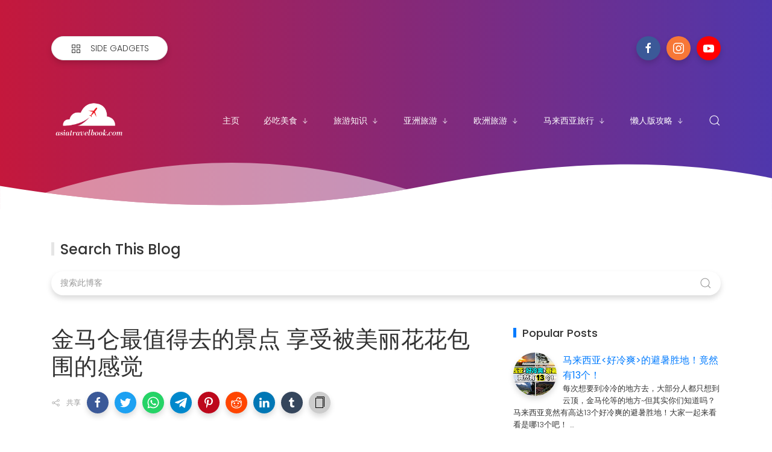

--- FILE ---
content_type: text/html; charset=utf-8
request_url: https://www.google.com/recaptcha/api2/aframe
body_size: 266
content:
<!DOCTYPE HTML><html><head><meta http-equiv="content-type" content="text/html; charset=UTF-8"></head><body><script nonce="WCR30djbi1bK6crIgd1yHQ">/** Anti-fraud and anti-abuse applications only. See google.com/recaptcha */ try{var clients={'sodar':'https://pagead2.googlesyndication.com/pagead/sodar?'};window.addEventListener("message",function(a){try{if(a.source===window.parent){var b=JSON.parse(a.data);var c=clients[b['id']];if(c){var d=document.createElement('img');d.src=c+b['params']+'&rc='+(localStorage.getItem("rc::a")?sessionStorage.getItem("rc::b"):"");window.document.body.appendChild(d);sessionStorage.setItem("rc::e",parseInt(sessionStorage.getItem("rc::e")||0)+1);localStorage.setItem("rc::h",'1769270763478');}}}catch(b){}});window.parent.postMessage("_grecaptcha_ready", "*");}catch(b){}</script></body></html>